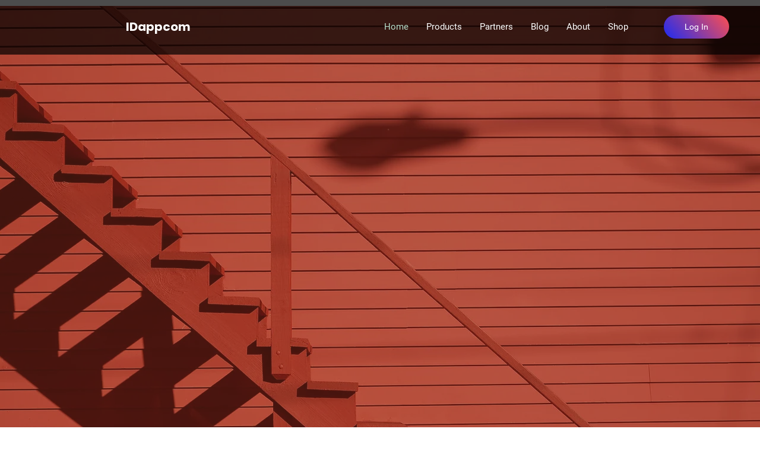

--- FILE ---
content_type: text/html; charset=UTF-8
request_url: https://www.idappcom.com/index.php
body_size: 404
content:
 <html xmlns="http://www.w3.org/1999/xhtml">    
  <head>      
    <title>idappcom</title>      
    <meta http-equiv="refresh" content="0;URL='http://www.idappcom.co.uk/'" />    
	
<STYLE>
<!--
body, p, td
{
	FONT-FAMILY: Verdana;
	FONT-SIZE: 10px;
}
A, A:visited
{
	COLOR: #dddddd;
	TEXT-DECORATION: none;
}
A:hover
{
	TEXT-DECORATION: underline;
}
A:active
{
	COLOR: #bbbbbb;
}
-->
</STYLE>	
	
  </head>    
  <body> 

	<table border="0" width="100%" height="100%" cellspacing="0" cellpadding="0">
	<!--
	  <tr>
		<td width="100%" valign="middle" align="center" height="100%">
		<a href="https://www.idappcom.co.uk"><img border="0" src="graphics/idappcomlogo.png" alt="Idappcom" width="273" height="69"></a>
		</td>
	  </tr>
	 -->
	  <tr><td valign="middle" align="center">Redirecting to idappcom.co.uk</a></td></tr>
	</table>

  </body>  
</html>  